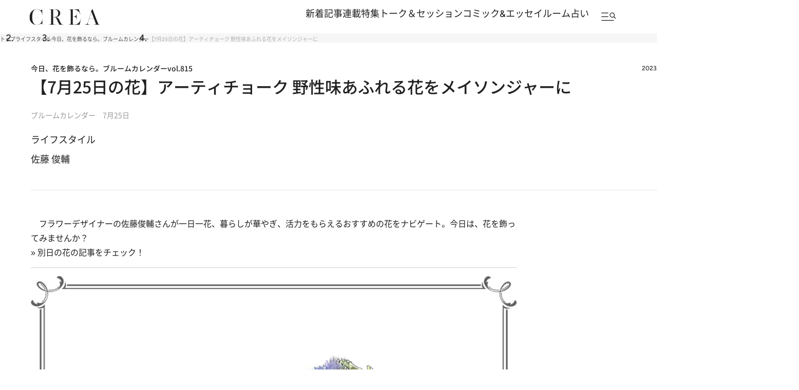

--- FILE ---
content_type: text/html; charset=utf-8
request_url: https://www.google.com/recaptcha/api2/aframe
body_size: 182
content:
<!DOCTYPE HTML><html><head><meta http-equiv="content-type" content="text/html; charset=UTF-8"></head><body><script nonce="SgfJm8E6AKQRaKFtEOlAyQ">/** Anti-fraud and anti-abuse applications only. See google.com/recaptcha */ try{var clients={'sodar':'https://pagead2.googlesyndication.com/pagead/sodar?'};window.addEventListener("message",function(a){try{if(a.source===window.parent){var b=JSON.parse(a.data);var c=clients[b['id']];if(c){var d=document.createElement('img');d.src=c+b['params']+'&rc='+(localStorage.getItem("rc::a")?sessionStorage.getItem("rc::b"):"");window.document.body.appendChild(d);sessionStorage.setItem("rc::e",parseInt(sessionStorage.getItem("rc::e")||0)+1);localStorage.setItem("rc::h",'1768840566099');}}}catch(b){}});window.parent.postMessage("_grecaptcha_ready", "*");}catch(b){}</script></body></html>

--- FILE ---
content_type: application/javascript
request_url: https://crea.bunshun.jp/op/analytics.js?domain=bunshun.jp
body_size: -79
content:
var ISMLIB=ISMLIB||{};ISMLIB.ismuc='bb02639f-94de-4619-8b87-f9df32a29077'


--- FILE ---
content_type: application/javascript; charset=utf-8
request_url: https://fundingchoicesmessages.google.com/f/AGSKWxVzjxowzqBea3_OpYxP4fECTUP08sn7gvWwAmLj-gDqlL86iFIhGSjspnJ2U5bZa8ZCdfHp-2qR8GuQBvQEq_IbgDJb4lZJUF61UyfW_VKojWLnGYNGyYNDJRZxB4wVLtVyAkmX0QGyCmezW3ChyJr4AzBriBTXTTR0h-08TNfBtiHWgVBswK8hVbjQ/_/adzbotm.-sync2ad-/admanproxy./main/ad__760x100.
body_size: -1291
content:
window['15898b1f-82bc-4e16-b290-686ac02d8255'] = true;